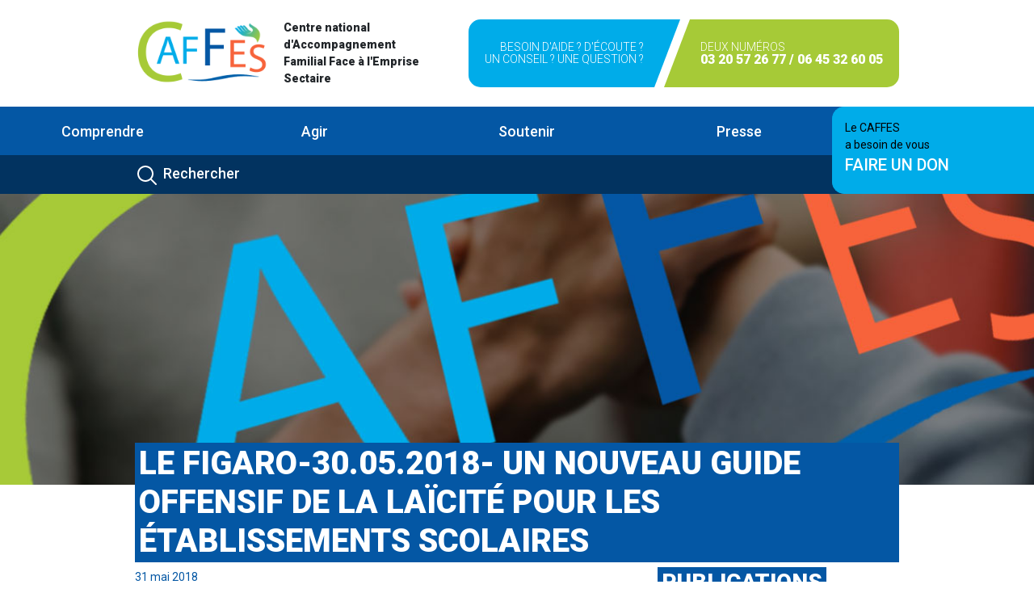

--- FILE ---
content_type: text/html; charset=UTF-8
request_url: https://caffes.fr/le-figaro-30-05-2018-un-nouveau-guide-offensif-de-la-laicite-pour-les-etablissements-scolaires/
body_size: 16945
content:
<!DOCTYPE html>
<html lang="en">
<head>
    <meta charset="utf-8">
    <meta content="IE=edge" http-equiv="X-UA-Compatible">
    <meta content="width=device-width, initial-scale=1" name="viewport">
    <meta content="la description ici" name="description"/>
    <meta content="Si & DEVAGA" name="author">
    <meta content="#ea4335" name="theme-color"/>
    <meta content="fr_FR" property="og:locale">
    <meta content="Le titre de chaque page - Caffes.fr" property="og:title"/>
    <meta content="page" property="og:type"/>
    <meta content="{{Request::url()}}" property="og:url"/>
    <meta content="description" property="og:description"/>
    <meta content="images/fb-post.jpg" property="og:image"/>
    <meta content="400" property="og:image:width"/>
    <meta content="400" property="og:image:height"/>
    <meta content="Caffes.fr" property="og:site_name"/>
    <link href="https://caffes.fr/wp-content/themes/caffes/assets/images/favicon/apple-touch-icon.png" rel="apple-touch-icon"
          sizes="180x180">
    <link href="https://caffes.fr/wp-content/themes/caffes/assets/images/favicon/favicon-32x32.png" rel="icon" sizes="32x32"
          type="image/png">
    <link href="https://caffes.fr/wp-content/themes/caffes/assets/images/favicon/favicon-16x16.png" rel="icon" sizes="16x16"
          type="image/png">
    <link href="https://caffes.fr/wp-content/themes/caffes/assets/images/favicon/site.webmanifest" rel="manifest">
    <link color="#5bbad5" href="https://caffes.fr/wp-content/themes/caffes/assets/images/favicon/safari-pinned-tab.svg"
          rel="mask-icon">
    <meta content="#da532c" name="msapplication-TileColor">
    <meta content="#ffffff" name="theme-color">
    <title>Home page - Caffes.fr</title>
    <script src="https://code.jquery.com/jquery-3.6.0.slim.min.js" integrity="sha256-u7e5khyithlIdTpu22PHhENmPcRdFiHRjhAuHcs05RI=" crossorigin="anonymous"></script>

    <!--This For Js and Css-->
        <!--Slick carousel-->
    <link rel="stylesheet" href="https://cdnjs.cloudflare.com/ajax/libs/slick-carousel/1.8.1/slick.min.css"
          integrity="sha512-yHknP1/AwR+yx26cB1y0cjvQUMvEa2PFzt1c9LlS4pRQ5NOTZFWbhBig+X9G9eYW/8m0/4OXNx8pxJ6z57x0dw=="
          crossorigin="anonymous" referrerpolicy="no-referrer"/>

    <!--Slick theme-->
    <link rel="stylesheet" href="https://cdnjs.cloudflare.com/ajax/libs/slick-carousel/1.8.1/slick-theme.css"
          integrity="sha512-6lLUdeQ5uheMFbWm3CP271l14RsX1xtx+J5x2yeIDkkiBpeVTNhTqijME7GgRKKi6hCqovwCoBTlRBEC20M8Mg=="
          crossorigin="anonymous" referrerpolicy="no-referrer"/>
    <!-- Manifest added by SuperPWA - Progressive Web Apps Plugin For WordPress -->
<link rel="manifest" href="/superpwa-manifest.json">
<link rel="prefetch" href="/superpwa-manifest.json">
<meta name="theme-color" content="#D5E0EB">
<!-- / SuperPWA.com -->
<title>Le Figaro-30.05.2018- Un nouveau guide offensif de la laïcité pour les établissements scolaires &#8211; Caffes</title>
<meta name='robots' content='max-image-preview:large' />
<link rel='dns-prefetch' href='//fonts.googleapis.com' />
<link rel="alternate" title="oEmbed (JSON)" type="application/json+oembed" href="https://caffes.fr/wp-json/oembed/1.0/embed?url=https%3A%2F%2Fcaffes.fr%2Fle-figaro-30-05-2018-un-nouveau-guide-offensif-de-la-laicite-pour-les-etablissements-scolaires%2F" />
<link rel="alternate" title="oEmbed (XML)" type="text/xml+oembed" href="https://caffes.fr/wp-json/oembed/1.0/embed?url=https%3A%2F%2Fcaffes.fr%2Fle-figaro-30-05-2018-un-nouveau-guide-offensif-de-la-laicite-pour-les-etablissements-scolaires%2F&#038;format=xml" />
<style id='wp-img-auto-sizes-contain-inline-css' type='text/css'>
img:is([sizes=auto i],[sizes^="auto," i]){contain-intrinsic-size:3000px 1500px}
/*# sourceURL=wp-img-auto-sizes-contain-inline-css */
</style>
<style id='wp-emoji-styles-inline-css' type='text/css'>

	img.wp-smiley, img.emoji {
		display: inline !important;
		border: none !important;
		box-shadow: none !important;
		height: 1em !important;
		width: 1em !important;
		margin: 0 0.07em !important;
		vertical-align: -0.1em !important;
		background: none !important;
		padding: 0 !important;
	}
/*# sourceURL=wp-emoji-styles-inline-css */
</style>
<style id='wp-block-library-inline-css' type='text/css'>
:root{--wp-block-synced-color:#7a00df;--wp-block-synced-color--rgb:122,0,223;--wp-bound-block-color:var(--wp-block-synced-color);--wp-editor-canvas-background:#ddd;--wp-admin-theme-color:#007cba;--wp-admin-theme-color--rgb:0,124,186;--wp-admin-theme-color-darker-10:#006ba1;--wp-admin-theme-color-darker-10--rgb:0,107,160.5;--wp-admin-theme-color-darker-20:#005a87;--wp-admin-theme-color-darker-20--rgb:0,90,135;--wp-admin-border-width-focus:2px}@media (min-resolution:192dpi){:root{--wp-admin-border-width-focus:1.5px}}.wp-element-button{cursor:pointer}:root .has-very-light-gray-background-color{background-color:#eee}:root .has-very-dark-gray-background-color{background-color:#313131}:root .has-very-light-gray-color{color:#eee}:root .has-very-dark-gray-color{color:#313131}:root .has-vivid-green-cyan-to-vivid-cyan-blue-gradient-background{background:linear-gradient(135deg,#00d084,#0693e3)}:root .has-purple-crush-gradient-background{background:linear-gradient(135deg,#34e2e4,#4721fb 50%,#ab1dfe)}:root .has-hazy-dawn-gradient-background{background:linear-gradient(135deg,#faaca8,#dad0ec)}:root .has-subdued-olive-gradient-background{background:linear-gradient(135deg,#fafae1,#67a671)}:root .has-atomic-cream-gradient-background{background:linear-gradient(135deg,#fdd79a,#004a59)}:root .has-nightshade-gradient-background{background:linear-gradient(135deg,#330968,#31cdcf)}:root .has-midnight-gradient-background{background:linear-gradient(135deg,#020381,#2874fc)}:root{--wp--preset--font-size--normal:16px;--wp--preset--font-size--huge:42px}.has-regular-font-size{font-size:1em}.has-larger-font-size{font-size:2.625em}.has-normal-font-size{font-size:var(--wp--preset--font-size--normal)}.has-huge-font-size{font-size:var(--wp--preset--font-size--huge)}.has-text-align-center{text-align:center}.has-text-align-left{text-align:left}.has-text-align-right{text-align:right}.has-fit-text{white-space:nowrap!important}#end-resizable-editor-section{display:none}.aligncenter{clear:both}.items-justified-left{justify-content:flex-start}.items-justified-center{justify-content:center}.items-justified-right{justify-content:flex-end}.items-justified-space-between{justify-content:space-between}.screen-reader-text{border:0;clip-path:inset(50%);height:1px;margin:-1px;overflow:hidden;padding:0;position:absolute;width:1px;word-wrap:normal!important}.screen-reader-text:focus{background-color:#ddd;clip-path:none;color:#444;display:block;font-size:1em;height:auto;left:5px;line-height:normal;padding:15px 23px 14px;text-decoration:none;top:5px;width:auto;z-index:100000}html :where(.has-border-color){border-style:solid}html :where([style*=border-top-color]){border-top-style:solid}html :where([style*=border-right-color]){border-right-style:solid}html :where([style*=border-bottom-color]){border-bottom-style:solid}html :where([style*=border-left-color]){border-left-style:solid}html :where([style*=border-width]){border-style:solid}html :where([style*=border-top-width]){border-top-style:solid}html :where([style*=border-right-width]){border-right-style:solid}html :where([style*=border-bottom-width]){border-bottom-style:solid}html :where([style*=border-left-width]){border-left-style:solid}html :where(img[class*=wp-image-]){height:auto;max-width:100%}:where(figure){margin:0 0 1em}html :where(.is-position-sticky){--wp-admin--admin-bar--position-offset:var(--wp-admin--admin-bar--height,0px)}@media screen and (max-width:600px){html :where(.is-position-sticky){--wp-admin--admin-bar--position-offset:0px}}

/*# sourceURL=wp-block-library-inline-css */
</style><style id='global-styles-inline-css' type='text/css'>
:root{--wp--preset--aspect-ratio--square: 1;--wp--preset--aspect-ratio--4-3: 4/3;--wp--preset--aspect-ratio--3-4: 3/4;--wp--preset--aspect-ratio--3-2: 3/2;--wp--preset--aspect-ratio--2-3: 2/3;--wp--preset--aspect-ratio--16-9: 16/9;--wp--preset--aspect-ratio--9-16: 9/16;--wp--preset--color--black: #000000;--wp--preset--color--cyan-bluish-gray: #abb8c3;--wp--preset--color--white: #ffffff;--wp--preset--color--pale-pink: #f78da7;--wp--preset--color--vivid-red: #cf2e2e;--wp--preset--color--luminous-vivid-orange: #ff6900;--wp--preset--color--luminous-vivid-amber: #fcb900;--wp--preset--color--light-green-cyan: #7bdcb5;--wp--preset--color--vivid-green-cyan: #00d084;--wp--preset--color--pale-cyan-blue: #8ed1fc;--wp--preset--color--vivid-cyan-blue: #0693e3;--wp--preset--color--vivid-purple: #9b51e0;--wp--preset--gradient--vivid-cyan-blue-to-vivid-purple: linear-gradient(135deg,rgb(6,147,227) 0%,rgb(155,81,224) 100%);--wp--preset--gradient--light-green-cyan-to-vivid-green-cyan: linear-gradient(135deg,rgb(122,220,180) 0%,rgb(0,208,130) 100%);--wp--preset--gradient--luminous-vivid-amber-to-luminous-vivid-orange: linear-gradient(135deg,rgb(252,185,0) 0%,rgb(255,105,0) 100%);--wp--preset--gradient--luminous-vivid-orange-to-vivid-red: linear-gradient(135deg,rgb(255,105,0) 0%,rgb(207,46,46) 100%);--wp--preset--gradient--very-light-gray-to-cyan-bluish-gray: linear-gradient(135deg,rgb(238,238,238) 0%,rgb(169,184,195) 100%);--wp--preset--gradient--cool-to-warm-spectrum: linear-gradient(135deg,rgb(74,234,220) 0%,rgb(151,120,209) 20%,rgb(207,42,186) 40%,rgb(238,44,130) 60%,rgb(251,105,98) 80%,rgb(254,248,76) 100%);--wp--preset--gradient--blush-light-purple: linear-gradient(135deg,rgb(255,206,236) 0%,rgb(152,150,240) 100%);--wp--preset--gradient--blush-bordeaux: linear-gradient(135deg,rgb(254,205,165) 0%,rgb(254,45,45) 50%,rgb(107,0,62) 100%);--wp--preset--gradient--luminous-dusk: linear-gradient(135deg,rgb(255,203,112) 0%,rgb(199,81,192) 50%,rgb(65,88,208) 100%);--wp--preset--gradient--pale-ocean: linear-gradient(135deg,rgb(255,245,203) 0%,rgb(182,227,212) 50%,rgb(51,167,181) 100%);--wp--preset--gradient--electric-grass: linear-gradient(135deg,rgb(202,248,128) 0%,rgb(113,206,126) 100%);--wp--preset--gradient--midnight: linear-gradient(135deg,rgb(2,3,129) 0%,rgb(40,116,252) 100%);--wp--preset--font-size--small: 13px;--wp--preset--font-size--medium: 20px;--wp--preset--font-size--large: 36px;--wp--preset--font-size--x-large: 42px;--wp--preset--spacing--20: 0.44rem;--wp--preset--spacing--30: 0.67rem;--wp--preset--spacing--40: 1rem;--wp--preset--spacing--50: 1.5rem;--wp--preset--spacing--60: 2.25rem;--wp--preset--spacing--70: 3.38rem;--wp--preset--spacing--80: 5.06rem;--wp--preset--shadow--natural: 6px 6px 9px rgba(0, 0, 0, 0.2);--wp--preset--shadow--deep: 12px 12px 50px rgba(0, 0, 0, 0.4);--wp--preset--shadow--sharp: 6px 6px 0px rgba(0, 0, 0, 0.2);--wp--preset--shadow--outlined: 6px 6px 0px -3px rgb(255, 255, 255), 6px 6px rgb(0, 0, 0);--wp--preset--shadow--crisp: 6px 6px 0px rgb(0, 0, 0);}:where(.is-layout-flex){gap: 0.5em;}:where(.is-layout-grid){gap: 0.5em;}body .is-layout-flex{display: flex;}.is-layout-flex{flex-wrap: wrap;align-items: center;}.is-layout-flex > :is(*, div){margin: 0;}body .is-layout-grid{display: grid;}.is-layout-grid > :is(*, div){margin: 0;}:where(.wp-block-columns.is-layout-flex){gap: 2em;}:where(.wp-block-columns.is-layout-grid){gap: 2em;}:where(.wp-block-post-template.is-layout-flex){gap: 1.25em;}:where(.wp-block-post-template.is-layout-grid){gap: 1.25em;}.has-black-color{color: var(--wp--preset--color--black) !important;}.has-cyan-bluish-gray-color{color: var(--wp--preset--color--cyan-bluish-gray) !important;}.has-white-color{color: var(--wp--preset--color--white) !important;}.has-pale-pink-color{color: var(--wp--preset--color--pale-pink) !important;}.has-vivid-red-color{color: var(--wp--preset--color--vivid-red) !important;}.has-luminous-vivid-orange-color{color: var(--wp--preset--color--luminous-vivid-orange) !important;}.has-luminous-vivid-amber-color{color: var(--wp--preset--color--luminous-vivid-amber) !important;}.has-light-green-cyan-color{color: var(--wp--preset--color--light-green-cyan) !important;}.has-vivid-green-cyan-color{color: var(--wp--preset--color--vivid-green-cyan) !important;}.has-pale-cyan-blue-color{color: var(--wp--preset--color--pale-cyan-blue) !important;}.has-vivid-cyan-blue-color{color: var(--wp--preset--color--vivid-cyan-blue) !important;}.has-vivid-purple-color{color: var(--wp--preset--color--vivid-purple) !important;}.has-black-background-color{background-color: var(--wp--preset--color--black) !important;}.has-cyan-bluish-gray-background-color{background-color: var(--wp--preset--color--cyan-bluish-gray) !important;}.has-white-background-color{background-color: var(--wp--preset--color--white) !important;}.has-pale-pink-background-color{background-color: var(--wp--preset--color--pale-pink) !important;}.has-vivid-red-background-color{background-color: var(--wp--preset--color--vivid-red) !important;}.has-luminous-vivid-orange-background-color{background-color: var(--wp--preset--color--luminous-vivid-orange) !important;}.has-luminous-vivid-amber-background-color{background-color: var(--wp--preset--color--luminous-vivid-amber) !important;}.has-light-green-cyan-background-color{background-color: var(--wp--preset--color--light-green-cyan) !important;}.has-vivid-green-cyan-background-color{background-color: var(--wp--preset--color--vivid-green-cyan) !important;}.has-pale-cyan-blue-background-color{background-color: var(--wp--preset--color--pale-cyan-blue) !important;}.has-vivid-cyan-blue-background-color{background-color: var(--wp--preset--color--vivid-cyan-blue) !important;}.has-vivid-purple-background-color{background-color: var(--wp--preset--color--vivid-purple) !important;}.has-black-border-color{border-color: var(--wp--preset--color--black) !important;}.has-cyan-bluish-gray-border-color{border-color: var(--wp--preset--color--cyan-bluish-gray) !important;}.has-white-border-color{border-color: var(--wp--preset--color--white) !important;}.has-pale-pink-border-color{border-color: var(--wp--preset--color--pale-pink) !important;}.has-vivid-red-border-color{border-color: var(--wp--preset--color--vivid-red) !important;}.has-luminous-vivid-orange-border-color{border-color: var(--wp--preset--color--luminous-vivid-orange) !important;}.has-luminous-vivid-amber-border-color{border-color: var(--wp--preset--color--luminous-vivid-amber) !important;}.has-light-green-cyan-border-color{border-color: var(--wp--preset--color--light-green-cyan) !important;}.has-vivid-green-cyan-border-color{border-color: var(--wp--preset--color--vivid-green-cyan) !important;}.has-pale-cyan-blue-border-color{border-color: var(--wp--preset--color--pale-cyan-blue) !important;}.has-vivid-cyan-blue-border-color{border-color: var(--wp--preset--color--vivid-cyan-blue) !important;}.has-vivid-purple-border-color{border-color: var(--wp--preset--color--vivid-purple) !important;}.has-vivid-cyan-blue-to-vivid-purple-gradient-background{background: var(--wp--preset--gradient--vivid-cyan-blue-to-vivid-purple) !important;}.has-light-green-cyan-to-vivid-green-cyan-gradient-background{background: var(--wp--preset--gradient--light-green-cyan-to-vivid-green-cyan) !important;}.has-luminous-vivid-amber-to-luminous-vivid-orange-gradient-background{background: var(--wp--preset--gradient--luminous-vivid-amber-to-luminous-vivid-orange) !important;}.has-luminous-vivid-orange-to-vivid-red-gradient-background{background: var(--wp--preset--gradient--luminous-vivid-orange-to-vivid-red) !important;}.has-very-light-gray-to-cyan-bluish-gray-gradient-background{background: var(--wp--preset--gradient--very-light-gray-to-cyan-bluish-gray) !important;}.has-cool-to-warm-spectrum-gradient-background{background: var(--wp--preset--gradient--cool-to-warm-spectrum) !important;}.has-blush-light-purple-gradient-background{background: var(--wp--preset--gradient--blush-light-purple) !important;}.has-blush-bordeaux-gradient-background{background: var(--wp--preset--gradient--blush-bordeaux) !important;}.has-luminous-dusk-gradient-background{background: var(--wp--preset--gradient--luminous-dusk) !important;}.has-pale-ocean-gradient-background{background: var(--wp--preset--gradient--pale-ocean) !important;}.has-electric-grass-gradient-background{background: var(--wp--preset--gradient--electric-grass) !important;}.has-midnight-gradient-background{background: var(--wp--preset--gradient--midnight) !important;}.has-small-font-size{font-size: var(--wp--preset--font-size--small) !important;}.has-medium-font-size{font-size: var(--wp--preset--font-size--medium) !important;}.has-large-font-size{font-size: var(--wp--preset--font-size--large) !important;}.has-x-large-font-size{font-size: var(--wp--preset--font-size--x-large) !important;}
/*# sourceURL=global-styles-inline-css */
</style>

<style id='classic-theme-styles-inline-css' type='text/css'>
/*! This file is auto-generated */
.wp-block-button__link{color:#fff;background-color:#32373c;border-radius:9999px;box-shadow:none;text-decoration:none;padding:calc(.667em + 2px) calc(1.333em + 2px);font-size:1.125em}.wp-block-file__button{background:#32373c;color:#fff;text-decoration:none}
/*# sourceURL=/wp-includes/css/classic-themes.min.css */
</style>
<link rel='stylesheet' id='contact-form-7-css' href='https://caffes.fr/wp-content/plugins/contact-form-7/includes/css/styles.css?ver=6.1.4' type='text/css' media='all' />
<link rel='stylesheet' id='events-manager-css' href='https://caffes.fr/wp-content/plugins/events-manager/includes/css/events-manager.min.css?ver=7.2.3.1' type='text/css' media='all' />
<link rel='stylesheet' id='hello-asso-css' href='https://caffes.fr/wp-content/plugins/helloasso/public/css/hello-asso-public.css?ver=1.1.4' type='text/css' media='all' />
<link rel='stylesheet' id='google-fonts-Roboto-css' href='https://fonts.googleapis.com/css2?family=Roboto:wght@300;400;500;900&#038;display=swap' type='text/css' media='all' />
<link rel='stylesheet' id='bootstrap-min-css' href='https://caffes.fr/wp-content/themes/caffes/assets/css/custom_bootstrap.css' type='text/css' media='all' />
<link rel='stylesheet' id='theme-css' href='https://caffes.fr/wp-content/themes/caffes/assets/css/main.css' type='text/css' media='all' />
<link rel='stylesheet' id='jquery-lazyloadxt-spinner-css-css' href='//caffes.fr/wp-content/plugins/a3-lazy-load/assets/css/jquery.lazyloadxt.spinner.css?ver=6.9' type='text/css' media='all' />
<script type="text/javascript" src="https://caffes.fr/wp-content/themes/caffes/assets/js/jquery-3.6.0.min.js" id="jquery_scripts-js"></script>
<script type="text/javascript" src="https://caffes.fr/wp-content/themes/caffes/assets/js/jquery.sticky.js" id="jquery_sticky_scripts-js"></script>
<script type="text/javascript" src="https://caffes.fr/wp-content/themes/caffes/assets/js/bootstrap.bundle.min.js" id="modernizr-js"></script>
<script type="text/javascript" src="https://caffes.fr/wp-content/themes/caffes/assets/node_modules/swup/dist/swup.min.js" id="swup-js"></script>
<script type="text/javascript" src="https://caffes.fr/wp-content/themes/caffes/assets/node_modules/@swup/scroll-plugin/dist/SwupScrollPlugin.min.js" id="SwupScrollPlugin-js"></script>
<script type="text/javascript" src="https://caffes.fr/wp-content/themes/caffes/assets/node_modules/@swup/overlay-theme/dist/SwupOverlayTheme.min.js" id="overlay_theme-js"></script>
<script type="text/javascript" src="https://caffes.fr/wp-content/themes/caffes/assets/js/lazysizes.min.js" id="lazy-sizes-js"></script>
<link rel="https://api.w.org/" href="https://caffes.fr/wp-json/" /><link rel="alternate" title="JSON" type="application/json" href="https://caffes.fr/wp-json/wp/v2/posts/3632" /><link rel="EditURI" type="application/rsd+xml" title="RSD" href="https://caffes.fr/xmlrpc.php?rsd" />
<meta name="generator" content="WordPress 6.9" />
<link rel="canonical" href="https://caffes.fr/le-figaro-30-05-2018-un-nouveau-guide-offensif-de-la-laicite-pour-les-etablissements-scolaires/" />
<link rel='shortlink' href='https://caffes.fr/?p=3632' />
<!-- Analytics by WP Statistics - https://wp-statistics.com -->
    <style>
        @media (min-width: 768px) {
            .animate {
                animation-duration: 0.3s;
                -webkit-animation-duration: 0.3s;
                animation-fill-mode: both;
                -webkit-animation-fill-mode: both;
            }
        }

        @keyframes slideIn {
            0% {
                transform: translateY(1rem);
                opacity: 0;
            }

            100% {
                transform: translateY(0rem);
                opacity: 1;
            }

            0% {
                transform: translateY(1rem);
                opacity: 0;
            }
        }

        @-webkit-keyframes slideIn {
            0% {
                -webkit-transform: transform;
                -webkit-opacity: 0;
            }

            100% {
                -webkit-transform: translateY(0);
                -webkit-opacity: 1;
            }

            0% {
                -webkit-transform: translateY(1rem);
                -webkit-opacity: 0;
            }
        }

        .slideIn {
            -webkit-animation-name: slideIn;
            animation-name: slideIn;
        }

    </style>


<link rel='stylesheet' id='mailpoet_public-css' href='https://caffes.fr/wp-content/plugins/mailpoet/assets/dist/css/mailpoet-public.b1f0906e.css?ver=6.9' type='text/css' media='all' />
</head>
<body>


<header>
    <div class="top-header my-4">
                                    <div class="container d-flex flex-column flex-md-row justify-content-between">
                    <div class="logo d-flex">
                        <a href="https://caffes.fr">
                            <img alt="logo caffes" class="me-md-3" height="80px"
                                 src="https://caffes.fr/wp-content/themes/caffes/assets/images/logo.png" width="auto">
                        </a>
                        <p class="fw-bold align-self-center mb-0">Centre national d'Accompagnement Familial Face à
                            l'Emprise Sectaire</p>
                    </div>
                    <div class="call-to-action d-flex align-items-stretch">

                        <div class='bg-blue-primary text-end action-skew-end col-skew-first d-flex'>
                            <div class="d-flex flex-column align-self-center">
                                                                    <span class="text-white fw-light text-uppercase">Besoin d'aide ? D'écoute ? <br />
Un conseil ? Une question ?</span>
                                
                            </div>
                        </div>

                        <div class='bg-green-primary text-start action-skew-start d-flex'>
                            <div class="d-flex flex-column align-self-center">
                                                                    <span class="text-white fw-light text-uppercase">Deux numéros</span>
                                                                <span class="text-white fw-bold fs-6 text-uppercase">
                                                                            03 20 57 26 77                                                                        /
                                                                            06 45 32 60 05                                                                    </span>
                            </div>
                        </div>

                    </div>
                </div>
                        </div>

    <div class="navigation-actions">
        <div class="navigation-menu bg-blue-secondary" id="sticker">
            <div class="">
                <nav class="navbar navbar-expand-lg  navbar-dark">
                    <div class="container-fluid justify-content-start">
                        <button aria-expanded="false" aria-label="Toggle navigation" class="navbar-toggler"
                                data-bs-target="#main_nav"
                                data-bs-toggle="collapse" type="button">
                            <span class="navbar-toggler-icon"></span>
                        </button>
                        <div class="text-white fw-500 d-block d-md-none">Menu</div>
                        <div class="collapse navbar-collapse" id="main_nav">
                                                            <ul class="navbar-nav">
                                                                            <li class="nav-item dropdown has-megamenu">
                                                                                                                                                <a class="nav-link dropdown-toggle" data-bs-toggle="dropdown"
                                                       href="#">

                                                        
                                                            Comprendre
                                                                                                            </a>
                                                    <div class="dropdown-menu megamenu pb-md-5 animate slideIn" role="menu">
                                                        <div class="container">
                                                                                                                            <div class="row">
                                                                                                                                            <div class="col-md-3">
                                                                                                                                                            <p class="fw-500 mb-2">
                                                                                    Le Caffes                                                                                </p>
                                                                                                                                                                                                                                        <div class="btn-group-vertical">
                                                                                                                                                                                                                                                                                                                                                                        <a class="mb-1"
                                                                                                   href="https://caffes.fr/01-comprendre-caffes-lassociation/">
                                                                                                                                                                                                            L'association                                                                                                                                                                                                    </a>
                                                                                                                                                                                                                                                                                                                                                                                                                                                                                                                                                            <a class="mb-1"
                                                                                                   href="https://caffes.fr/01-comprendre-caffes-mot-de-la-presidente/">
                                                                                                                                                                                                            Le mot de la présidente                                                                                                                                                                                                    </a>
                                                                                                                                                                                                                                                                                                                                                                                                                                                                                                                                                            <a class="mb-1"
                                                                                                   href="https://caffes.fr/01-comprendre-caffes-histoire/">
                                                                                                                                                                                                            Histoire                                                                                                                                                                                                    </a>
                                                                                                                                                                                                                                                                                                                                                                                                                                                                                                                                                            <a class="mb-1"
                                                                                                   href="https://caffes.fr/01-comprendre-caffes-rapports-annuels/">
                                                                                                                                                                                                            Rapport 2022                                                                                                                                                                                                    </a>
                                                                                                                                                                                                                                                                                                                                                                                                                                                                                                                                                                                                                                                                                                                        </div>
                                                                                                                                                    </div>
                                                                                                                                            <div class="col-md-3">
                                                                                                                                                            <p class="fw-500 mb-2">
                                                                                    L'emprise sectaire                                                                                </p>
                                                                                                                                                                                                                                        <div class="btn-group-vertical">
                                                                                                                                                                                                                                                                                                                                                                        <a class="mb-1"
                                                                                                   href="https://caffes.fr/01-comprendre-lemprise-suis-je-concernee/">
                                                                                                                                                                                                            Suis-je concerné.e                                                                                                                                                                                                    </a>
                                                                                                                                                                                                                                                                                                                                                                                                                                                                                                                                                            <a class="mb-1"
                                                                                                   href="https://caffes.fr/01-comprendre-lemprise-detecter/">
                                                                                                                                                                                                            Détecter                                                                                                                                                                                                    </a>
                                                                                                                                                                                                                                                                                                                                                                                                                                                                                                                                                            <a class="mb-1"
                                                                                                   href="https://caffes.fr/01-comprendre-02-lemprise-temoignages/">
                                                                                                                                                                                                            Témoignages                                                                                                                                                                                                    </a>
                                                                                                                                                                                                                                                                                                                                                        </div>
                                                                                                                                                    </div>
                                                                                                                                            <div class="col-md-3">
                                                                                                                                                            <p class="fw-500 mb-2">
                                                                                    Approfondir                                                                                </p>
                                                                                                                                                                                                                                        <div class="btn-group-vertical">
                                                                                                                                                                                                                                                                                                                                                                        <a class="mb-1"
                                                                                                   href="https://caffes.fr/01-comprendre-approfondir-bibliographie/">
                                                                                                                                                                                                            Bibliographie                                                                                                                                                                                                    </a>
                                                                                                                                                                                                                                                                                                                                                                                                                                                                                                                                                            <a class="mb-1"
                                                                                                   href="https://caffes.fr/01-comprendre-approfondir-mediatheque/">
                                                                                                                                                                                                            Médiathèque                                                                                                                                                                                                    </a>
                                                                                                                                                                                                                                                                                                                                                                                                                                                                                                                                                            <a class="mb-1"
                                                                                                   href="https://caffes.fr/01-comprendre-approfondir-espace-chercheur/">
                                                                                                                                                                                                            Espace chercheur                                                                                                                                                                                                    </a>
                                                                                                                                                                                                                                                                                                                                                        </div>
                                                                                                                                                    </div>
                                                                                                                                    </div>
                                                                                                                    </div>
                                                    </div>
                                                                                                                                    </li>

                                                                            <li class="nav-item dropdown has-megamenu">
                                                                                                                                                <a class="nav-link dropdown-toggle" data-bs-toggle="dropdown"
                                                       href="#">

                                                        
                                                            Agir
                                                                                                            </a>
                                                    <div class="dropdown-menu megamenu pb-md-5 animate slideIn" role="menu">
                                                        <div class="container">
                                                                                                                            <div class="row">
                                                                                                                                            <div class="col-md-3">
                                                                                                                                                            <p class="fw-500 mb-2">
                                                                                    Se faire aider                                                                                </p>
                                                                                                                                                                                                                                        <div class="btn-group-vertical">
                                                                                                                                                                                                                                                                                                                                                                        <a class="mb-1"
                                                                                                   href="https://caffes.fr/02-agir-se-faire-aider-parler-etre-ecoute/">
                                                                                                                                                                                                            Parler / être écouté.e                                                                                                                                                                                                    </a>
                                                                                                                                                                                                                                                                                                                                                                                                                                                                                                                                                            <a class="mb-1"
                                                                                                   href="https://caffes.fr/02-agir-se-faire-aider-etre-accompagne/">
                                                                                                                                                                                                            Aider un.e proche ou Etre accompagné.e                                                                                                                                                                                                    </a>
                                                                                                                                                                                                                                                                                                                                                                                                                                                                                                                                                            <a class="mb-1"
                                                                                                   href="https://caffes.fr/02-agir-se-faire-aider-groupes-de-parole/">
                                                                                                                                                                                                            Temps d'échanges                                                                                                                                                                                                    </a>
                                                                                                                                                                                                                                                                                                                                                        </div>
                                                                                                                                                    </div>
                                                                                                                                            <div class="col-md-3">
                                                                                                                                                            <p class="fw-500 mb-2">
                                                                                    Prévention                                                                                </p>
                                                                                                                                                                                                                                        <div class="btn-group-vertical">
                                                                                                                                                                                                                                                                                                                                                                        <a class="mb-1"
                                                                                                   href="https://caffes.fr/02-agir-conferences/">
                                                                                                                                                                                                            Conférences                                                                                                                                                                                                    </a>
                                                                                                                                                                                                                                                                                                                                                                                                                                                                                                                                                            <a class="mb-1"
                                                                                                   href="https://caffes.fr/02-agir-prevention-institutions-et-elus/">
                                                                                                                                                                                                            Institutions et élus                                                                                                                                                                                                    </a>
                                                                                                                                                                                                                                                                                                                                                                                                                                                                                                                                                            <a class="mb-1"
                                                                                                   href="https://caffes.fr/02-agir-prevention-scolaires-et-jeunes/">
                                                                                                                                                                                                            Scolaires et jeunes                                                                                                                                                                                                    </a>
                                                                                                                                                                                                                                                                                                                                                                                                                                                                                                                                                            <a class="mb-1"
                                                                                                   href="https://caffes.fr/02-agir-prevention-sensibilisation/">
                                                                                                                                                                                                            Sensibilisation                                                                                                                                                                                                    </a>
                                                                                                                                                                                                                                                                                                                                                        </div>
                                                                                                                                                    </div>
                                                                                                                                            <div class="col-md-3">
                                                                                                                                                            <p class="fw-500 mb-2">
                                                                                    Action                                                                                </p>
                                                                                                                                                                                                                                        <div class="btn-group-vertical">
                                                                                                                                                                                                                                                                                                                                                                        <a class="mb-1"
                                                                                                   href="https://caffes.fr/02-agir-action-temoigner/">
                                                                                                                                                                                                            Témoigner                                                                                                                                                                                                    </a>
                                                                                                                                                                                                                                                                                                                                                                                                                                                                                                                                                            <a class="mb-1"
                                                                                                   href="https://caffes.fr/02-agir-action-participer/">
                                                                                                                                                                                                            Participer                                                                                                                                                                                                    </a>
                                                                                                                                                                                                                                                                                                                                                                                                                                                                                                                                                            <a class="mb-1"
                                                                                                   href="https://caffes.fr/02-agir-action-aider/">
                                                                                                                                                                                                            Aider                                                                                                                                                                                                    </a>
                                                                                                                                                                                                                                                                                                                                                        </div>
                                                                                                                                                    </div>
                                                                                                                                    </div>
                                                                                                                    </div>
                                                    </div>
                                                                                                                                    </li>

                                                                            <li class="nav-item dropdown has-megamenu">
                                                                                                                                                <a class="nav-link dropdown-toggle" data-bs-toggle="dropdown"
                                                       href="#">

                                                        
                                                            Soutenir
                                                                                                            </a>
                                                    <div class="dropdown-menu megamenu pb-md-5 animate slideIn" role="menu">
                                                        <div class="container">
                                                                                                                            <div class="row">
                                                                                                                                            <div class="col-md-3">
                                                                                                                                                            <p class="fw-500 mb-2">
                                                                                    Rejoindre                                                                                </p>
                                                                                                                                                                                                                                        <div class="btn-group-vertical">
                                                                                                                                                                                                                                                                                                                                                                        <a class="mb-1"
                                                                                                   href="https://www.helloasso.com/associations/caffes-centre-national-d-accompagnement-familial-face-a-l-emprise-sectaire/adhesions/adhesion-2025-3"
                                                                                                   target="_blank">
                                                                                                                                                                                                            Adhérer au Caffes                                                                                                                                                                                                    </a>
                                                                                                                                                                                                                                                                                                                                                                                                                                                                                                                                                            <a class="mb-1"
                                                                                                   href="https://caffes.fr/03-soutenir-rejoindre-emplois-stages/">
                                                                                                                                                                                                            Accueillir des stagiaires                                                                                                                                                                                                    </a>
                                                                                                                                                                                                                                                                                                                                                        </div>
                                                                                                                                                    </div>
                                                                                                                                            <div class="col-md-3">
                                                                                                                                                            <p class="fw-500 mb-2">
                                                                                    Don et mécénat                                                                                </p>
                                                                                                                                                                                                                                        <div class="btn-group-vertical">
                                                                                                                                                                                                                                                                                                                                                                        <a class="mb-1"
                                                                                                   href="https://www.helloasso.com/associations/caffes-centre-national-d-accompagnement-familial-face-a-l-emprise-sectaire/adhesions/adhesion-2026"
                                                                                                   target="_blank">
                                                                                                                                                                                                            Dons privés                                                                                                                                                                                                    </a>
                                                                                                                                                                                                                                                                                                                                                        </div>
                                                                                                                                                    </div>
                                                                                                                                            <div class="col-md-3">
                                                                                                                                                            <p class="fw-500 mb-2">
                                                                                    Partenariats                                                                                </p>
                                                                                                                                                                                                                                        <div class="btn-group-vertical">
                                                                                                                                                                                                                                                                                                                                                                        <a class="mb-1"
                                                                                                   href="https://caffes.fr/03-soutenir-partenariat/">
                                                                                                                                                                                                            Institutionnels                                                                                                                                                                                                    </a>
                                                                                                                                                                                                                                                                                                                                                                                                                                                                                                                                                            <a class="mb-1"
                                                                                                   href="https://caffes.fr/03-soutenir-partenariat-associations/">
                                                                                                                                                                                                            Associations                                                                                                                                                                                                    </a>
                                                                                                                                                                                                                                                                                                                                                                                                                                                                                                                                                            <a class="mb-1"
                                                                                                   href="https://caffes.fr/03-soutenir-partenariat-universites-chercheurs/">
                                                                                                                                                                                                            Universités / Chercheurs                                                                                                                                                                                                    </a>
                                                                                                                                                                                                                                                                                                                                                        </div>
                                                                                                                                                    </div>
                                                                                                                                    </div>
                                                                                                                    </div>
                                                    </div>
                                                                                                                                    </li>

                                                                            <li class="nav-item dropdown has-megamenu">
                                                                                                                                                <a class="nav-link dropdown-toggle" data-bs-toggle="dropdown"
                                                       href="#">

                                                        
                                                            Presse
                                                                                                            </a>
                                                    <div class="dropdown-menu megamenu pb-md-5 animate slideIn" role="menu">
                                                        <div class="container">
                                                                                                                            <div class="row">
                                                                                                                                            <div class="col-md-3">
                                                                                                                                                            <p class="fw-500 mb-2">
                                                                                    Presse                                                                                </p>
                                                                                                                                                                                                                                        <div class="btn-group-vertical">
                                                                                                                                                                                                                                                                                                                                                                        <a class="mb-1"
                                                                                                   href="https://caffes.fr/02-agir-prevention-presse-et-journalistes/">
                                                                                                                                                                                                            Contact journalistes                                                                                                                                                                                                    </a>
                                                                                                                                                                                                                                                                                                                                                        </div>
                                                                                                                                                    </div>
                                                                                                                                    </div>
                                                                                                                    </div>
                                                    </div>
                                                                                                                                    </li>

                                                                    </ul>
                                                    </div> <!-- navbar-collapse.// -->
                    </div> <!-- container-fluid.// -->
                </nav>
            </div>
        </div>
        <div class="search bg-blue-tertiary py-2">
            <div class="container">
                <form action="/" method="get">
                    <input type="hidden" value="post" name="post_type" id="post_type"/>
                    <svg fill="#ffffff" height="30px" viewBox="0 0 30 30" width="30px"
                         xmlns="http://www.w3.org/2000/svg">
                        <path d="M 13 3 C 7.4889971 3 3 7.4889971 3 13 C 3 18.511003 7.4889971 23 13 23 C 15.396508 23 17.597385 22.148986 19.322266 20.736328 L 25.292969 26.707031 A 1.0001 1.0001 0 1 0 26.707031 25.292969 L 20.736328 19.322266 C 22.148986 17.597385 23 15.396508 23 13 C 23 7.4889971 18.511003 3 13 3 z M 13 5 C 17.430123 5 21 8.5698774 21 13 C 21 17.430123 17.430123 21 13 21 C 8.5698774 21 5 17.430123 5 13 C 5 8.5698774 8.5698774 5 13 5 z"/>
                    </svg>
                    <input placeholder="Rechercher" type="text" name="s" id="search"
                           value="">
                </form>
            </div>
        </div>
                                                                        <a class="don" target="_blank" href="https://www.helloasso.com/associations/caffes-centre-national-d-accompagnement-familial-face-a-l-emprise-sectaire/adhesions/adhesion-2026">
                        <div class="bg-blue-primary give-done d-flex d-sm-block justify-content-between align-items-center">
                                                            <p class="d-flex flex-sm-column">
                                    Le CAFFES<br />
a besoin de vous                                </p>
                            

                                                        <h4>
                                Faire un don                            </h4>
                            
                        </div>
                    </a>
                                        </div>

</header>
<div class="page-content" id="swup">

<section class="d-flex image-header-cover">
    <div class="image-page-top top-xl">
        <img alt="" class="img-fluid lazyload imgxl"
                            src="https://caffes.fr/wp-content/uploads/2022/09/Caffes-image-fond.jpg" srcset="https://caffes.fr/wp-content/uploads/2022/09/Caffes-image-fond.jpg 1200w, https://caffes.fr/wp-content/uploads/2022/09/Caffes-image-fond-300x169.jpg 300w, https://caffes.fr/wp-content/uploads/2022/09/Caffes-image-fond-1024x576.jpg 1024w, https://caffes.fr/wp-content/uploads/2022/09/Caffes-image-fond-768x432.jpg 768w" sizes="(max-width: 1920px) 100vw, 1920px"                    />
    </div>
    <div class="image-page-top top-p">
        <img alt="" class="img-fluid lazyload imgp"
                            src="https://caffes.fr/wp-content/uploads/2022/09/Caffes-image-fond-aspect-ratio-880-1180-1.jpg" srcset="https://caffes.fr/wp-content/uploads/2022/09/Caffes-image-fond-aspect-ratio-880-1180-1.jpg 504w, https://caffes.fr/wp-content/uploads/2022/09/Caffes-image-fond-aspect-ratio-880-1180-1-224x300.jpg 224w" sizes="(max-width: 1920px) 100vw, 1920px"                    />
    </div>
</section>
<div class="container">
    <h1 class="titre-header titre-bg-style-page">
        <p>
                            Le Figaro-30.05.2018- Un nouveau guide offensif de la laïcité pour les établissements scolaires                    </p>
    </h1>
</div><section class="section">
    <div class="container">
        <div class="row">
            <div class="col-lg-8">
                   <p class="text-blue-secondary fw-normal">31 mai 2018</p>
                   <p class="fig-content__chapo" data-fgtcs-crosslinks="Contextuel" data-fgtcs-articlelength="">Le document destiné aux chefs d&rsquo;établissement et aux enseignants insiste sur les certificats médicaux de complaisance, le port des signes religieux et l&rsquo;obligation d&rsquo;assiduité des élèves malgré les fêtes religieuses.</p>
<div class="fig-content__body" data-fgtcs-crosslinks="Contextuel" data-fgtcs-articlelength="" data-component="fig-content-body">
<p>Le ministère de l&rsquo;Éducation nationale va envoyer aux chefs d&rsquo;établissement et enseignants, ce mercredi 30 mai, un guide de conduite à tenir sur les questions de laïcité.</p>
</div>
<p>Pour lire la suite, cliquez ici :<a href="http://www.lefigaro.fr/actualite-france/2018/05/30/01016-20180530ARTFIG00045-un-nouveau-guide-offensif-de-la-laicite-pour-les-etablissements-scolaires.php"> http://www.lefigaro.fr/actualite-france/2018/05/30/01016-20180530ARTFIG00045-un-nouveau-guide-offensif-de-la-laicite-pour-les-etablissements-scolaires.php</a></p>
<!--                   <div class="d-flex pagination-post">-->
<!--                       <div class="text-start w-50">-->
<!--                           <p><< Article précédent</p>-->
<!--                           --><!--                       </div>-->
<!--                       <div class="text-end w-50">-->
<!--                           <p>Article suivant >></p>-->
<!--                           --><!--                       </div>-->
<!--                   </div>-->
<!--                -->
                   <div class="d-flex justify-content-between pagination-post mb-5">
                       <div class="text-start">
                           <a href="https://caffes.fr/la-voix-du-nord-11-05-2018-la-conference-lunaire-organisee-samedi-soir-par-les-raeliens/" rel="prev"><p><< Article précédent</p><span class="title-pagination">La Voix du Nord&#8211;11.05.2018&#8211;La conférence lunaire organisée samedi soir par les Raëliens&#8211;</span></a>                       </div>
                       <div class="text-end">
                           <a href="https://caffes.fr/vice-31-05-2018-mais-pourquoi-les-sectes-veulent-elles-nous-guerir/" rel="next"><p>Article suivant >></p><span class="title-pagination">Vice-31.05.2018-Mais pourquoi les sectes veulent-elles nous guérir?</span></a>                       </div>
                   </div>
            </div>
            <div class="col-lg-4 pt-4 pt-lg-0">
                <aside class="sidebar">
    <div class="">
        <h3 class="titre-bg-style">
            <p>Publications</p>
            <p>récentes</p>
        </h3>
        <div class="pb-2 mb-1">
                            <a href="https://caffes.fr/voeux-2026/" class="link-green-primary text-uppercase mb-0 d-block text-decoration-none"> 16 janvier 2026</a>
                <a href="https://caffes.fr/voeux-2026/" class="link-blue-primary font-weight-bold d-block pb-3 line-height-4">Vœux 2026</a>
                            <a href="https://caffes.fr/lexpress-15-01-2026-desinformation-en-sante-le-senat-ne-doit-pas-servir-de-tribune-a-la-promotion-de-pratiques-de-soin-alternatives/" class="link-green-primary text-uppercase mb-0 d-block text-decoration-none"> 15 janvier 2026</a>
                <a href="https://caffes.fr/lexpress-15-01-2026-desinformation-en-sante-le-senat-ne-doit-pas-servir-de-tribune-a-la-promotion-de-pratiques-de-soin-alternatives/" class="link-blue-primary font-weight-bold d-block pb-3 line-height-4">L'express-15/01/2026-Désinformation en santé : "Le Sénat ne doit pas servir de tribune à la promotion de pratiques de soin alternatives"</a>
                            <a href="https://caffes.fr/centre-presse-14-01-2026-derives-sectaires-en-avignon-25-apres-le-coup-de-filet-les-esseniens-de-montlaur-au-coeur-dune-nouvelle-enquete-judiciaire/" class="link-green-primary text-uppercase mb-0 d-block text-decoration-none"> 15 janvier 2026</a>
                <a href="https://caffes.fr/centre-presse-14-01-2026-derives-sectaires-en-avignon-25-apres-le-coup-de-filet-les-esseniens-de-montlaur-au-coeur-dune-nouvelle-enquete-judiciaire/" class="link-blue-primary font-weight-bold d-block pb-3 line-height-4">Centre presse-14/01/2026-Dérives sectaires en Avignon : 25 après le coup de filet, les Esséniens de Montlaur au cœur d'une nouvelle enquête judiciaire</a>
                            <a href="https://caffes.fr/zinfos974-com-14-01-2026-suspicion-de-mouvance-sectaire-a-la-possession-un-groupe-religieux-et-son-leader-dans-le-viseur-de-la-justice/" class="link-green-primary text-uppercase mb-0 d-block text-decoration-none"> 15 janvier 2026</a>
                <a href="https://caffes.fr/zinfos974-com-14-01-2026-suspicion-de-mouvance-sectaire-a-la-possession-un-groupe-religieux-et-son-leader-dans-le-viseur-de-la-justice/" class="link-blue-primary font-weight-bold d-block pb-3 line-height-4">Zinfos974.com-14/01/2026-Suspicion de mouvance sectaire à la Possession : un groupe religieux et son leader dans le viseur de la justice</a>
                            <a href="https://caffes.fr/franceinfo-13-01-2026-vaccins-cancers-alimentation-le-gouvernement-renforce-la-riposte-face-aux-infox-sante/" class="link-green-primary text-uppercase mb-0 d-block text-decoration-none"> 15 janvier 2026</a>
                <a href="https://caffes.fr/franceinfo-13-01-2026-vaccins-cancers-alimentation-le-gouvernement-renforce-la-riposte-face-aux-infox-sante/" class="link-blue-primary font-weight-bold d-block pb-3 line-height-4">Franceinfo-13/01/2026-Vaccins, cancers, alimentation : le gouvernement renforce la riposte face aux infox santé</a>
                            <a href="https://caffes.fr/fr-yna-co-kr-13-01-2026-seoul-le-premier-ministre-veut-des-mesures-pour-eradiquer-les-sectes-un-fleau-social/" class="link-green-primary text-uppercase mb-0 d-block text-decoration-none"> 15 janvier 2026</a>
                <a href="https://caffes.fr/fr-yna-co-kr-13-01-2026-seoul-le-premier-ministre-veut-des-mesures-pour-eradiquer-les-sectes-un-fleau-social/" class="link-blue-primary font-weight-bold d-block pb-3 line-height-4">fr.yna.co.kr/ 13/01/2026-Séoul : Le premier ministre veut des mesures pour éradiquer les sectes, un "fléau social"</a>
                            <a href="https://caffes.fr/france-3-ile-de-france-11-01-2026-derives-sectaires-selon-danciens-fideles-ils-te-lavent-le-cerveau/" class="link-green-primary text-uppercase mb-0 d-block text-decoration-none"> 14 janvier 2026</a>
                <a href="https://caffes.fr/france-3-ile-de-france-11-01-2026-derives-sectaires-selon-danciens-fideles-ils-te-lavent-le-cerveau/" class="link-blue-primary font-weight-bold d-block pb-3 line-height-4">France 3 Ile-de-France-11/01/2026-Dérives sectaires selon d'anciens fidèles  : "Ils te lavent le cerveau"</a>
                            <a href="https://caffes.fr/franceinfo-13-01-2026-masculinisme-matchs-tiktok-addictifs-proxenetisme-numerique-quelles-sont-les-nouvelles-derives-des-reseaux-sociaux-quun-rapport-propose-de-reguler/" class="link-green-primary text-uppercase mb-0 d-block text-decoration-none"> 14 janvier 2026</a>
                <a href="https://caffes.fr/franceinfo-13-01-2026-masculinisme-matchs-tiktok-addictifs-proxenetisme-numerique-quelles-sont-les-nouvelles-derives-des-reseaux-sociaux-quun-rapport-propose-de-reguler/" class="link-blue-primary font-weight-bold d-block pb-3 line-height-4">Franceinfo-13/01/2026-Masculinisme, "matchs" TikTok addictifs, proxénétisme numérique… Quelles sont les "nouvelles dérives" des réseaux sociaux qu'un rapport propose de réguler ?</a>
                    </div>
    </div>
    <div class="py-1 clearfix">
        <hr class="my-2">
    </div>
</aside>
            </div>
        </div>
    </div>
</section>

</div>


<section class="caffes-social-media my-4">
    <div class="container">
        <div class="row">
            <div class="col-md-4 socialmedia d-flex align-items-center">
                                                                                        <p class="fw-semibold align-self-center">Restons connectés</p>
                        
                                                                                                                        <a href="https://www.facebook.com/caffeslille2/" target="_blank">
                                                                                                                                                                                <svg class="align-self-center" viewBox="0 0 48 48"
                                                     xmlns="http://www.w3.org/2000/svg">
                                                    <path d="M24 4A20 20 0 1 0 24 44A20 20 0 1 0 24 4Z" fill="#3f51b5"/>
                                                    <path d="M29.368,24H26v12h-5V24h-3v-4h3v-2.41c0.002-3.508,1.459-5.59,5.592-5.59H30v4h-2.287 C26.104,16,26,16.6,26,17.723V20h4L29.368,24z"
                                                          fill="#fff"/>
                                                </svg>
                                                                                                                        </a>
                                                                                                                                <a href="https://twitter.com/ACaffes" target="_blank">
                                                                                                                                                                                <svg class="align-self-center" viewBox="0 0 48 48"
                                                     xmlns="http://www.w3.org/2000/svg">
                                                    <path d="M24 4A20 20 0 1 0 24 44A20 20 0 1 0 24 4Z" fill="#03a9f4"/>
                                                    <path d="M36,17.12c-0.882,0.391-1.999,0.758-3,0.88c1.018-0.604,2.633-1.862,3-3 c-0.951,0.559-2.671,1.156-3.793,1.372C31.311,15.422,30.033,15,28.617,15C25.897,15,24,17.305,24,20v2c-4,0-7.9-3.047-10.327-6 c-0.427,0.721-0.667,1.565-0.667,2.457c0,1.819,1.671,3.665,2.994,4.543c-0.807-0.025-2.335-0.641-3-1c0,0.016,0,0.036,0,0.057 c0,2.367,1.661,3.974,3.912,4.422C16.501,26.592,16,27,14.072,27c0.626,1.935,3.773,2.958,5.928,3c-1.686,1.307-4.692,2-7,2 c-0.399,0-0.615,0.022-1-0.023C14.178,33.357,17.22,34,20,34c9.057,0,14-6.918,14-13.37c0-0.212-0.007-0.922-0.018-1.13 C34.95,18.818,35.342,18.104,36,17.12"
                                                          fill="#fff"/>
                                                </svg>
                                                                                                                        </a>
                                                                                                                                <a href="https://www.linkedin.com/company/caffes-centre-national-d-accompagnement-familial-face-%C3%A0-l-emprise-sectaire/" target="_blank">
                                                                                                                                                                                <svg class="align-self-center" width="48px" height="48px" viewBox="0 0 48 48"
                                                     xmlns="http://www.w3.org/2000/svg">
                                                     <path d="M24 4A20 20 0 1 0 24 44A20 20 0 1 0 24 4Z" fill="#fff"/>
                                                     <path d="M40.894 40.904h-7.108v-11.138c0 -2.656 -0.054 -6.074 -3.704 -6.074 -3.706 0 -4.272 2.89 -4.272 5.878v11.334H18.702V18h6.828v3.122h0.092c0.954 -1.8 3.274 -3.7 6.74 -3.7 7.202 0 8.534 4.74 8.534 10.91v12.572zM10.674 14.866a4.12 4.12 0 0 1 -4.126 -4.13 4.128 4.128 0 1 1 4.126 4.13m3.564 26.038H7.11V18h7.128zM44.45 0H3.542C1.584 0 0 1.548 0 3.458v41.084C0 46.454 1.584 48 3.542 48h40.902C46.4 48 48 46.454 48 44.542V3.458C48 1.548 46.4 0 44.444 0z" fill="#03a9f4"/>
                                                </svg>
                                                                                                                        </a>
                                                                                                                                    </div>
            <div class="col-md-8 news-letter d-flex flex-column flex-md-row">
                                                                                        <p class="fw-semibold follow-us align-self-center">Suivez nos actions</p>
                                                                            <div class="input-group align-self-center mb-3">
                                  
  
  <div class="
    mailpoet_form_popup_overlay
      "></div>
  <div
    id="mailpoet_form_4"
    class="
      mailpoet_form
      mailpoet_form_shortcode
      mailpoet_form_position_
      mailpoet_form_animation_
    "
      >

    <style type="text/css">
     #mailpoet_form_4 .mailpoet_form {  }
#mailpoet_form_4 .mailpoet_column_with_background { padding: 10px; }
#mailpoet_form_4 .mailpoet_form_column:not(:first-child) { margin-left: 20px; }
#mailpoet_form_4 .mailpoet_paragraph { line-height: 20px; margin-bottom: 20px; }
#mailpoet_form_4 .mailpoet_segment_label, #mailpoet_form_4 .mailpoet_text_label, #mailpoet_form_4 .mailpoet_textarea_label, #mailpoet_form_4 .mailpoet_select_label, #mailpoet_form_4 .mailpoet_radio_label, #mailpoet_form_4 .mailpoet_checkbox_label, #mailpoet_form_4 .mailpoet_list_label, #mailpoet_form_4 .mailpoet_date_label { display: block; font-weight: normal; }
#mailpoet_form_4 .mailpoet_text, #mailpoet_form_4 .mailpoet_textarea, #mailpoet_form_4 .mailpoet_select, #mailpoet_form_4 .mailpoet_date_month, #mailpoet_form_4 .mailpoet_date_day, #mailpoet_form_4 .mailpoet_date_year, #mailpoet_form_4 .mailpoet_date { display: block; }
#mailpoet_form_4 .mailpoet_text, #mailpoet_form_4 .mailpoet_textarea { width: 200px; }
#mailpoet_form_4 .mailpoet_checkbox {  }
#mailpoet_form_4 .mailpoet_submit {  }
#mailpoet_form_4 .mailpoet_divider {  }
#mailpoet_form_4 .mailpoet_message {  }
#mailpoet_form_4 .mailpoet_form_loading { width: 30px; text-align: center; line-height: normal; }
#mailpoet_form_4 .mailpoet_form_loading > span { width: 5px; height: 5px; background-color: #5b5b5b; }#mailpoet_form_4{border-radius: 0px;text-align: left;}#mailpoet_form_4 form.mailpoet_form {padding: 20px;}#mailpoet_form_4{width: 100%;}#mailpoet_form_4 .mailpoet_message {margin: 0; padding: 0 20px;}#mailpoet_form_4 .mailpoet_paragraph.last {margin-bottom: 0} @media (max-width: 500px) {#mailpoet_form_4 {background-image: none;}} @media (min-width: 500px) {#mailpoet_form_4 .last .mailpoet_paragraph:last-child {margin-bottom: 0}}  @media (max-width: 500px) {#mailpoet_form_4 .mailpoet_form_column:last-child .mailpoet_paragraph:last-child {margin-bottom: 0}} 
    </style>

    <form
      target="_self"
      method="post"
      action="https://caffes.fr/wp-admin/admin-post.php?action=mailpoet_subscription_form"
      class="mailpoet_form mailpoet_form_form mailpoet_form_shortcode"
      novalidate
      data-delay=""
      data-exit-intent-enabled=""
      data-font-family=""
      data-cookie-expiration-time=""
    >
      <input type="hidden" name="data[form_id]" value="4" />
      <input type="hidden" name="token" value="4f1835ae58" />
      <input type="hidden" name="api_version" value="v1" />
      <input type="hidden" name="endpoint" value="subscribers" />
      <input type="hidden" name="mailpoet_method" value="subscribe" />

      <label class="mailpoet_hp_email_label" style="display: none !important;">Veuillez laisser ce champ vide<input type="email" name="data[email]"/></label><div class='mailpoet_form_columns_container'><div class="mailpoet_form_columns mailpoet_paragraph mailpoet_stack_on_mobile"><div class="mailpoet_form_column"><div class="mailpoet_paragraph "><input type="email" autocomplete="email" class="mailpoet_text" id="form_email_4" name="data[form_field_YTQ5MWNhMjM3YzNjX2VtYWls]" title="Votre adresse email" value="" style="width:100%;box-sizing:border-box;padding:5px;margin: 0 auto 0 0;" data-automation-id="form_email"  placeholder="Votre adresse email *" aria-label="Votre adresse email *" data-parsley-errors-container=".mailpoet_error_9i4x7" data-parsley-required="true" required aria-required="true" data-parsley-minlength="6" data-parsley-maxlength="150" data-parsley-type-message="Cette valeur doit être un e-mail valide." data-parsley-required-message="Ce champ est nécessaire."/><span class="mailpoet_error_9i4x7"></span></div>
</div>
<div class="mailpoet_form_column"><div class="mailpoet_paragraph "><input type="submit" class="mailpoet_submit" value="S&#039;inscrire" data-automation-id="subscribe-submit-button" style="width:100%;box-sizing:border-box;padding:5px;margin: 0 auto 0 0;border-color:transparent;" /><span class="mailpoet_form_loading"><span class="mailpoet_bounce1"></span><span class="mailpoet_bounce2"></span><span class="mailpoet_bounce3"></span></span></div>
</div>
</div></div>

      <div class="mailpoet_message">
        <p class="mailpoet_validate_success"
                style="display:none;"
                >Vérifiez votre boite de réception ou votre répertoire d’indésirables pour confirmer votre abonnement.
        </p>
        <p class="mailpoet_validate_error"
                style="display:none;"
                >        </p>
      </div>
    </form>

      </div>

  
                            </div>
                                                            

            </div>
        </div>
    </div>
</section>
<footer>
        <div class="container">
        <div class="row">
                                                <div class="col-md-4 footer-col">
                        <address>
                                                            <p>CAFFES</p>
                                                                                        <p>7 rue des jardins</p>
                                                                                                                <p>59000                                                                                                Lille</p>
                                                                                    <p>France</p>
                                                                                        <a href="+33 (0)3 20 57 26 77">+33 (0)3 20 57 26 77</a>
                                <br>
                                                                                        <a href="+33 (0)6 45 32 60 05">+33 (0)6 45 32 60 05</a>
                                <br>
                                                    </address>

                    </div>
                            
                            <div class="col-md-4 footer-col">
                    <p class="w-75">
                                                                                    Association d'intérêt général<br>
                                                                                                                Eligible au régime fiscal du mécénat rescrit DGFIP du 8 avril 2015<br>
                                                                                                                Agréée Éducation nationale<br>
                                                                                                                Agréée Jeunesse et Éducation Populaire<br>
                                                                        </p>
                </div>
            
                            <div class="col-md-4 footer-col">
                                                                        <ul class="list-unstyled">
                                                                                                            <li>
                                            <a href="https://caffes.fr/mentions-legales/">
                                                Mentions légales                                            </a>
                                        </li>
                                                                                                                                                <li>
                                            <a href="https://caffes.fr/00-news-letter/">
                                                News letter                                            </a>
                                        </li>
                                                                                                </ul>
                                                                                                                                                <p class="fw-bolder">Nous contacter</p>
                                                                                                    <a class="btn btn-green-primary btn-plus text-black" href="https://caffes.fr/contact/">
                                        Formulaire de contact                                    </a>
                                                                                                        
                </div>
            



        </div>
    </div>
    <div class="text-center mt-5 credit-design">
        <p>Web design et développement : <a href="https://agence.si" target="_blank">agence Si | Studio-irresistible -
                Paris</a> en collaboration avec l'agence <a href="https://devaga.com/" target="_blank">Devaga -
                Maroc</a></p>
    </div>
</footer>

<script type="speculationrules">
{"prefetch":[{"source":"document","where":{"and":[{"href_matches":"/*"},{"not":{"href_matches":["/wp-*.php","/wp-admin/*","/wp-content/uploads/*","/wp-content/*","/wp-content/plugins/*","/wp-content/themes/caffes/*","/*\\?(.+)"]}},{"not":{"selector_matches":"a[rel~=\"nofollow\"]"}},{"not":{"selector_matches":".no-prefetch, .no-prefetch a"}}]},"eagerness":"conservative"}]}
</script>
<script type="text/javascript" src="https://caffes.fr/wp-includes/js/dist/hooks.min.js?ver=dd5603f07f9220ed27f1" id="wp-hooks-js"></script>
<script type="text/javascript" src="https://caffes.fr/wp-includes/js/dist/i18n.min.js?ver=c26c3dc7bed366793375" id="wp-i18n-js"></script>
<script type="text/javascript" id="wp-i18n-js-after">
/* <![CDATA[ */
wp.i18n.setLocaleData( { 'text direction\u0004ltr': [ 'ltr' ] } );
//# sourceURL=wp-i18n-js-after
/* ]]> */
</script>
<script type="text/javascript" src="https://caffes.fr/wp-content/plugins/contact-form-7/includes/swv/js/index.js?ver=6.1.4" id="swv-js"></script>
<script type="text/javascript" id="contact-form-7-js-translations">
/* <![CDATA[ */
( function( domain, translations ) {
	var localeData = translations.locale_data[ domain ] || translations.locale_data.messages;
	localeData[""].domain = domain;
	wp.i18n.setLocaleData( localeData, domain );
} )( "contact-form-7", {"translation-revision-date":"2025-02-06 12:02:14+0000","generator":"GlotPress\/4.0.1","domain":"messages","locale_data":{"messages":{"":{"domain":"messages","plural-forms":"nplurals=2; plural=n > 1;","lang":"fr"},"This contact form is placed in the wrong place.":["Ce formulaire de contact est plac\u00e9 dans un mauvais endroit."],"Error:":["Erreur\u00a0:"]}},"comment":{"reference":"includes\/js\/index.js"}} );
//# sourceURL=contact-form-7-js-translations
/* ]]> */
</script>
<script type="text/javascript" id="contact-form-7-js-before">
/* <![CDATA[ */
var wpcf7 = {
    "api": {
        "root": "https:\/\/caffes.fr\/wp-json\/",
        "namespace": "contact-form-7\/v1"
    }
};
//# sourceURL=contact-form-7-js-before
/* ]]> */
</script>
<script type="text/javascript" src="https://caffes.fr/wp-content/plugins/contact-form-7/includes/js/index.js?ver=6.1.4" id="contact-form-7-js"></script>
<script type="text/javascript" id="superpwa-register-sw-js-extra">
/* <![CDATA[ */
var superpwa_sw = {"url":"/superpwa-sw.js?2.2.20","disable_addtohome":"0","enableOnDesktop":"","offline_message":"1"};
//# sourceURL=superpwa-register-sw-js-extra
/* ]]> */
</script>
<script type="text/javascript" src="https://caffes.fr/wp-content/plugins/super-progressive-web-apps/public/js/register-sw.js" id="superpwa-register-sw-js"></script>
<script type="text/javascript" id="wp-statistics-tracker-js-extra">
/* <![CDATA[ */
var WP_Statistics_Tracker_Object = {"requestUrl":"https://caffes.fr/wp-json/wp-statistics/v2","ajaxUrl":"https://caffes.fr/wp-admin/admin-ajax.php","hitParams":{"wp_statistics_hit":1,"source_type":"post","source_id":3632,"search_query":"","signature":"aaeadc1c8cc40519966bc18eb88ad393","endpoint":"hit"},"onlineParams":{"wp_statistics_hit":1,"source_type":"post","source_id":3632,"search_query":"","signature":"aaeadc1c8cc40519966bc18eb88ad393","endpoint":"online"},"option":{"userOnline":true,"consentLevel":"disabled","dntEnabled":false,"bypassAdBlockers":false,"isWpConsentApiActive":false,"trackAnonymously":false,"isPreview":false},"jsCheckTime":"60000","isLegacyEventLoaded":""};
//# sourceURL=wp-statistics-tracker-js-extra
/* ]]> */
</script>
<script type="text/javascript" src="https://caffes.fr/wp-content/plugins/wp-statistics/assets/js/tracker.js?ver=14.13.4" id="wp-statistics-tracker-js"></script>
<script id="wp-emoji-settings" type="application/json">
{"baseUrl":"https://s.w.org/images/core/emoji/17.0.2/72x72/","ext":".png","svgUrl":"https://s.w.org/images/core/emoji/17.0.2/svg/","svgExt":".svg","source":{"concatemoji":"https://caffes.fr/wp-includes/js/wp-emoji-release.min.js?ver=6.9"}}
</script>
<script type="module">
/* <![CDATA[ */
/*! This file is auto-generated */
const a=JSON.parse(document.getElementById("wp-emoji-settings").textContent),o=(window._wpemojiSettings=a,"wpEmojiSettingsSupports"),s=["flag","emoji"];function i(e){try{var t={supportTests:e,timestamp:(new Date).valueOf()};sessionStorage.setItem(o,JSON.stringify(t))}catch(e){}}function c(e,t,n){e.clearRect(0,0,e.canvas.width,e.canvas.height),e.fillText(t,0,0);t=new Uint32Array(e.getImageData(0,0,e.canvas.width,e.canvas.height).data);e.clearRect(0,0,e.canvas.width,e.canvas.height),e.fillText(n,0,0);const a=new Uint32Array(e.getImageData(0,0,e.canvas.width,e.canvas.height).data);return t.every((e,t)=>e===a[t])}function p(e,t){e.clearRect(0,0,e.canvas.width,e.canvas.height),e.fillText(t,0,0);var n=e.getImageData(16,16,1,1);for(let e=0;e<n.data.length;e++)if(0!==n.data[e])return!1;return!0}function u(e,t,n,a){switch(t){case"flag":return n(e,"\ud83c\udff3\ufe0f\u200d\u26a7\ufe0f","\ud83c\udff3\ufe0f\u200b\u26a7\ufe0f")?!1:!n(e,"\ud83c\udde8\ud83c\uddf6","\ud83c\udde8\u200b\ud83c\uddf6")&&!n(e,"\ud83c\udff4\udb40\udc67\udb40\udc62\udb40\udc65\udb40\udc6e\udb40\udc67\udb40\udc7f","\ud83c\udff4\u200b\udb40\udc67\u200b\udb40\udc62\u200b\udb40\udc65\u200b\udb40\udc6e\u200b\udb40\udc67\u200b\udb40\udc7f");case"emoji":return!a(e,"\ud83e\u1fac8")}return!1}function f(e,t,n,a){let r;const o=(r="undefined"!=typeof WorkerGlobalScope&&self instanceof WorkerGlobalScope?new OffscreenCanvas(300,150):document.createElement("canvas")).getContext("2d",{willReadFrequently:!0}),s=(o.textBaseline="top",o.font="600 32px Arial",{});return e.forEach(e=>{s[e]=t(o,e,n,a)}),s}function r(e){var t=document.createElement("script");t.src=e,t.defer=!0,document.head.appendChild(t)}a.supports={everything:!0,everythingExceptFlag:!0},new Promise(t=>{let n=function(){try{var e=JSON.parse(sessionStorage.getItem(o));if("object"==typeof e&&"number"==typeof e.timestamp&&(new Date).valueOf()<e.timestamp+604800&&"object"==typeof e.supportTests)return e.supportTests}catch(e){}return null}();if(!n){if("undefined"!=typeof Worker&&"undefined"!=typeof OffscreenCanvas&&"undefined"!=typeof URL&&URL.createObjectURL&&"undefined"!=typeof Blob)try{var e="postMessage("+f.toString()+"("+[JSON.stringify(s),u.toString(),c.toString(),p.toString()].join(",")+"));",a=new Blob([e],{type:"text/javascript"});const r=new Worker(URL.createObjectURL(a),{name:"wpTestEmojiSupports"});return void(r.onmessage=e=>{i(n=e.data),r.terminate(),t(n)})}catch(e){}i(n=f(s,u,c,p))}t(n)}).then(e=>{for(const n in e)a.supports[n]=e[n],a.supports.everything=a.supports.everything&&a.supports[n],"flag"!==n&&(a.supports.everythingExceptFlag=a.supports.everythingExceptFlag&&a.supports[n]);var t;a.supports.everythingExceptFlag=a.supports.everythingExceptFlag&&!a.supports.flag,a.supports.everything||((t=a.source||{}).concatemoji?r(t.concatemoji):t.wpemoji&&t.twemoji&&(r(t.twemoji),r(t.wpemoji)))});
//# sourceURL=https://caffes.fr/wp-includes/js/wp-emoji-loader.min.js
/* ]]> */
</script>

<script type="text/javascript">
    $(document).ready(function () {
        $("#sticker").sticky({topSpacing: 0, zIndex: 2022});
        if (window.innerWidth < 560) {
            $('#sticker').unstick();
        }
    });
    document.addEventListener("DOMContentLoaded", function () {
        /////// Prevent closing from click inside dropdown
        document.querySelectorAll('.dropdown-menu').forEach(function (element) {
            element.addEventListener('click', function (e) {
                e.stopPropagation();
            });
        })
    });
    // DOMContentLoaded  end

    /*  const options = {
          animationSelector: '[class*="transition-fade"]',
          animateHistoryBrowsing: true,
          plugins: [
              new SwupScrollPlugin({
                  animateScroll: false
              }),
              new SwupOverlayTheme({
                      color: '#A6CA37',
                      duration: 600,
                      direction: 'to-bottom',
                  }
              )
          ]
      };*/

    /*const swup = new Swup(options);*/

    /*    let scrollValues = {};

        swup.on('clickLink', () => {
            scrollValues[window.location.href] = window.scrollY;
        });

        swup.on('popState', () => {
            setTimeout(function () {
                window.scrollTo(0, scrollValues[window.location.href]);
            }, 100);
        });*/
</script>


<!-- script carousels page d'accueil -->

<!--isotope-->
<script src="https://unpkg.com/isotope-layout@3/dist/isotope.pkgd.min.js"></script>
<script src="https://unpkg.com/imagesloaded@5/imagesloaded.pkgd.min.js"></script>
<script type="text/javascript">
    // store filter for each group
    let filters = {};
    let filterValue;
    let qsRegex;

    $('.filters').on('click', '.button-filters', function (event) {
        var $button = $(event.currentTarget);
        // get group key
        var $buttonGroup = $button.parents('.button-group-filters');
        var filterGroup = $buttonGroup.attr('data-filter-group');
        // set filter for group
        filters[filterGroup] = $button.attr('data-filter');
        // combine filters
        filterValue = concatValues(filters);
        // set filter for Isotope
        $grid.isotope();
    });

    // use value of search field to filter
    var $quicksearch = $('.quicksearch').keyup(debounce(function () {
        qsRegex = new RegExp($quicksearch.val(), 'gi');
        $grid.isotope();
    }));

    // change is-checked class on buttons
    $('.button-group-filters').each(function (i, buttonGroup) {
        var $buttonGroup = $(buttonGroup);
        $buttonGroup.on('click', 'button', function (event) {
            $buttonGroup.find('.is-checked').removeClass('is-checked');
            var $button = $(event.currentTarget);
            $button.addClass('is-checked');
        });
    });

    // flatten object by concatting values
    function concatValues(obj) {
        var value = '';
        for (var prop in obj) {
            value += obj[prop];
        }
        return value;
    }

    // debounce so filtering doesn't happen every millisecond
    function debounce(fn, threshold) {
        var timeout;
        threshold = threshold || 100;
        return function debounced() {
            clearTimeout(timeout);
            var args = arguments;
            var _this = this;

            function delayed() {
                fn.apply(_this, args);
            }

            timeout = setTimeout(delayed, threshold);
        };
    }


    $('.filter-bout-open').on('click', function () {
        $('.filter-bout-open').toggleClass('filter-bout-close');
        $('.page-filters').toggleClass('page-filters-on');

    });


</script>


</body>

</html>

--- FILE ---
content_type: application/javascript
request_url: https://caffes.fr/wp-content/themes/caffes/assets/node_modules/swup/dist/swup.min.js
body_size: 5472
content:
(function e(t,n){if(typeof exports==="object"&&typeof module==="object")module.exports=n();else if(typeof define==="function"&&define.amd)define([],n);else if(typeof exports==="object")exports["Swup"]=n();else t["Swup"]=n()})(window,function(){return function(e){var t={};function n(r){if(t[r]){return t[r].exports}var i=t[r]={i:r,l:false,exports:{}};e[r].call(i.exports,i,i.exports,n);i.l=true;return i.exports}n.m=e;n.c=t;n.d=function(e,t,r){if(!n.o(e,t)){Object.defineProperty(e,t,{enumerable:true,get:r})}};n.r=function(e){if(typeof Symbol!=="undefined"&&Symbol.toStringTag){Object.defineProperty(e,Symbol.toStringTag,{value:"Module"})}Object.defineProperty(e,"__esModule",{value:true})};n.t=function(e,t){if(t&1)e=n(e);if(t&8)return e;if(t&4&&typeof e==="object"&&e&&e.__esModule)return e;var r=Object.create(null);n.r(r);Object.defineProperty(r,"default",{enumerable:true,value:e});if(t&2&&typeof e!="string")for(var i in e)n.d(r,i,function(t){return e[t]}.bind(null,i));return r};n.n=function(e){var t=e&&e.__esModule?function t(){return e["default"]}:function t(){return e};n.d(t,"a",t);return t};n.o=function(e,t){return Object.prototype.hasOwnProperty.call(e,t)};n.p="";return n(n.s=3)}([function(e,t,n){"use strict";Object.defineProperty(t,"__esModule",{value:true});t.cleanupAnimationClasses=t.Link=t.markSwupElements=t.normalizeUrl=t.getCurrentUrl=t.transitionProperty=t.transitionEnd=t.fetch=t.getDataFromHtml=t.createHistoryRecord=t.classify=undefined;var r=n(7);var i=S(r);var a=n(8);var o=S(a);var s=n(9);var u=S(s);var l=n(10);var c=S(l);var f=n(11);var d=S(f);var h=n(12);var p=S(h);var v=n(13);var g=S(v);var m=n(14);var y=S(m);var w=n(15);var b=S(w);var E=n(2);var P=S(E);var _=n(16);var k=S(_);function S(e){return e&&e.__esModule?e:{default:e}}var O=t.classify=i.default;var j=t.createHistoryRecord=o.default;var M=t.getDataFromHtml=u.default;var H=t.fetch=c.default;var L=t.transitionEnd=d.default;var C=t.transitionProperty=p.default;var A=t.getCurrentUrl=g.default;var T=t.normalizeUrl=y.default;var q=t.markSwupElements=b.default;var U=t.Link=P.default;var x=t.cleanupAnimationClasses=k.default},function(e,t,n){"use strict";Object.defineProperty(t,"__esModule",{value:true});var r=t.query=function e(t){var n=arguments.length>1&&arguments[1]!==undefined?arguments[1]:document;if(typeof t!=="string"){return t}return n.querySelector(t)};var i=t.queryAll=function e(t){var n=arguments.length>1&&arguments[1]!==undefined?arguments[1]:document;if(typeof t!=="string"){return t}return Array.prototype.slice.call(n.querySelectorAll(t))};var a=t.escapeCssIdentifier=function e(t){if(window.CSS&&window.CSS.escape){return CSS.escape(t)}else{return t}}},function(e,t,n){"use strict";Object.defineProperty(t,"__esModule",{value:true});var r=function(){function e(e,t){for(var n=0;n<t.length;n++){var r=t[n];r.enumerable=r.enumerable||false;r.configurable=true;if("value"in r)r.writable=true;Object.defineProperty(e,r.key,r)}}return function(t,n,r){if(n)e(t.prototype,n);if(r)e(t,r);return t}}();function i(e,t){if(!(e instanceof t)){throw new TypeError("Cannot call a class as a function")}}var a=function(){function e(t){i(this,e);if(t instanceof Element||t instanceof SVGElement){this.link=t}else{this.link=document.createElement("a");this.link.href=t}}r(e,[{key:"getPath",value:function e(){var t=this.link.pathname;if(t[0]!=="/"){t="/"+t}return t}},{key:"getAddress",value:function e(){var t=this.link.pathname+this.link.search;if(this.link.getAttribute("xlink:href")){t=this.link.getAttribute("xlink:href")}if(t[0]!=="/"){t="/"+t}return t}},{key:"getHash",value:function e(){return this.link.hash}}]);return e}();t.default=a},function(e,t,n){"use strict";var r=n(4);var i=a(r);function a(e){return e&&e.__esModule?e:{default:e}}e.exports=i.default},function(e,t,n){"use strict";Object.defineProperty(t,"__esModule",{value:true});var r=Object.assign||function(e){for(var t=1;t<arguments.length;t++){var n=arguments[t];for(var r in n){if(Object.prototype.hasOwnProperty.call(n,r)){e[r]=n[r]}}}return e};var i=function(){function e(e,t){for(var n=0;n<t.length;n++){var r=t[n];r.enumerable=r.enumerable||false;r.configurable=true;if("value"in r)r.writable=true;Object.defineProperty(e,r.key,r)}}return function(t,n,r){if(n)e(t.prototype,n);if(r)e(t,r);return t}}();var a=n(5);var o=L(a);var s=n(6);var u=L(s);var l=n(17);var c=L(l);var f=n(18);var d=L(f);var h=n(19);var p=L(h);var v=n(20);var g=L(v);var m=n(21);var y=L(m);var w=n(22);var b=L(w);var E=n(23);var P=L(E);var _=n(24);var k=L(_);var S=n(25);var O=L(S);var j=n(26);var M=n(1);var H=n(0);function L(e){return e&&e.__esModule?e:{default:e}}function C(e,t){if(!(e instanceof t)){throw new TypeError("Cannot call a class as a function")}}var A=function(){function e(t){C(this,e);var n={animateHistoryBrowsing:false,animationSelector:'[class*="transition-"]',linkSelector:'a[href^="'+window.location.origin+'"]:not([data-no-swup]), a[href^="/"]:not([data-no-swup]), a[href^="#"]:not([data-no-swup])',cache:true,containers:["#swup"],requestHeaders:{"X-Requested-With":"swup",Accept:"text/html, application/xhtml+xml"},plugins:[],skipPopStateHandling:function e(t){return!(t.state&&t.state.source==="swup")}};var i=r({},n,t);this._handlers={animationInDone:[],animationInStart:[],animationOutDone:[],animationOutStart:[],animationSkipped:[],clickLink:[],contentReplaced:[],disabled:[],enabled:[],openPageInNewTab:[],pageLoaded:[],pageRetrievedFromCache:[],pageView:[],popState:[],samePage:[],samePageWithHash:[],serverError:[],transitionStart:[],transitionEnd:[],willReplaceContent:[]};this.scrollToElement=null;this.preloadPromise=null;this.options=i;this.plugins=[];this.transition={};this.delegatedListeners={};this.boundPopStateHandler=this.popStateHandler.bind(this);this.cache=new u.default;this.cache.swup=this;this.loadPage=c.default;this.renderPage=d.default;this.triggerEvent=p.default;this.on=g.default;this.off=y.default;this.updateTransition=b.default;this.getAnimationPromises=k.default;this.getPageData=O.default;this.getAnchorElement=P.default;this.log=function(){};this.use=j.use;this.unuse=j.unuse;this.findPlugin=j.findPlugin;this.getCurrentUrl=H.getCurrentUrl;this.cleanupAnimationClasses=H.cleanupAnimationClasses;this.enable()}i(e,[{key:"enable",value:function e(){var t=this;if(typeof Promise==="undefined"){console.warn("Promise is not supported");return}this.delegatedListeners.click=(0,o.default)(document,this.options.linkSelector,"click",this.linkClickHandler.bind(this));window.addEventListener("popstate",this.boundPopStateHandler);if(this.options.cache){var n=(0,H.getDataFromHtml)(document.documentElement.outerHTML,this.options.containers);n.url=n.responseURL=(0,H.getCurrentUrl)();this.cache.cacheUrl(n)}(0,H.markSwupElements)(document.documentElement,this.options.containers);this.options.plugins.forEach(function(e){t.use(e)});window.history.replaceState(Object.assign({},window.history.state,{url:window.location.href,random:Math.random(),source:"swup"}),document.title,window.location.href);this.triggerEvent("enabled");document.documentElement.classList.add("swup-enabled");this.triggerEvent("pageView")}},{key:"destroy",value:function e(){var t=this;this.delegatedListeners.click.destroy();window.removeEventListener("popstate",this.boundPopStateHandler);this.cache.empty();this.options.plugins.forEach(function(e){t.unuse(e)});(0,M.queryAll)("[data-swup]").forEach(function(e){e.removeAttribute("data-swup")});this.off();this.triggerEvent("disabled");document.documentElement.classList.remove("swup-enabled")}},{key:"linkClickHandler",value:function e(t){if(!t.metaKey&&!t.ctrlKey&&!t.shiftKey&&!t.altKey){if(t.button===0){this.triggerEvent("clickLink",t);t.preventDefault();var n=new H.Link(t.delegateTarget);if(n.getAddress()==(0,H.getCurrentUrl)()||n.getAddress()==""){if(n.getHash()!=""){this.triggerEvent("samePageWithHash",t);var r=(0,P.default)(n.getHash());if(r!=null){history.replaceState({url:n.getAddress()+n.getHash(),random:Math.random(),source:"swup"},document.title,n.getAddress()+n.getHash())}else{console.warn("Element for offset not found ("+n.getHash()+")")}}else{this.triggerEvent("samePage",t)}}else{if(n.getHash()!=""){this.scrollToElement=n.getHash()}var i=t.delegateTarget.getAttribute("data-swup-transition");this.loadPage({url:n.getAddress(),customTransition:i},false)}}}else{this.triggerEvent("openPageInNewTab",t)}}},{key:"popStateHandler",value:function e(t){if(this.options.skipPopStateHandling(t))return;var n=new H.Link(t.state?t.state.url:window.location.pathname);if(n.getHash()!==""){this.scrollToElement=n.getHash()}else{t.preventDefault()}this.triggerEvent("popState",t);if(!this.options.animateHistoryBrowsing){document.documentElement.classList.remove("is-animating");(0,H.cleanupAnimationClasses)()}this.loadPage({url:n.getAddress()},t)}}]);return e}();t.default=A},function(e,t,n){"use strict";n.r(t);const r=new WeakMap;function i(e,t,n,i){var a,o;if(!e&&!r.has(t)){return false}const s=(a=r.get(t))!==null&&a!==void 0?a:new WeakMap;r.set(t,s);if(!e&&!r.has(t)){return false}const u=(o=s.get(n))!==null&&o!==void 0?o:new Set;s.set(n,u);const l=u.has(i);if(e){u.add(i)}else{u.delete(i)}return l&&e}function a(e){return typeof e.addEventListener==="function"}function o(e,t){let n=e.target;if(n instanceof Text){n=n.parentElement}if(n instanceof Element&&e.currentTarget instanceof Element){const r=n.closest(t);if(r&&e.currentTarget.contains(r)){return r}}}function s(e,t,n,r,u){if(typeof e==="string"){e=document.querySelectorAll(e)}if(!a(e)){const i=Array.prototype.map.call(e,e=>s(e,t,n,r,u));return{destroy(){for(const e of i){e.destroy()}}}}const l=e instanceof Document?e.documentElement:e;const c=Boolean(typeof u==="object"?u.capture:u);const f=e=>{const n=o(e,t);if(n){e.delegateTarget=n;r.call(l,e)}};if(typeof u==="object"){delete u.once}const d=JSON.stringify({selector:t,type:n,capture:c});const h=i(true,l,r,d);const p={destroy(){l.removeEventListener(n,f,u);i(false,l,r,d)}};if(!h){l.addEventListener(n,f,u)}return p}t["default"]=s},function(e,t,n){"use strict";Object.defineProperty(t,"__esModule",{value:true});t.Cache=undefined;var r=function(){function e(e,t){for(var n=0;n<t.length;n++){var r=t[n];r.enumerable=r.enumerable||false;r.configurable=true;if("value"in r)r.writable=true;Object.defineProperty(e,r.key,r)}}return function(t,n,r){if(n)e(t.prototype,n);if(r)e(t,r);return t}}();var i=n(0);function a(e,t){if(!(e instanceof t)){throw new TypeError("Cannot call a class as a function")}}var o=t.Cache=function(){function e(){a(this,e);this.pages={};this.last=null}r(e,[{key:"cacheUrl",value:function e(t){t.url=(0,i.normalizeUrl)(t.url);if(t.url in this.pages===false){this.pages[t.url]=t}this.last=this.pages[t.url];this.swup.log("Cache ("+Object.keys(this.pages).length+")",this.pages)}},{key:"getPage",value:function e(t){t=(0,i.normalizeUrl)(t);return this.pages[t]}},{key:"getCurrentPage",value:function e(){return this.getPage((0,i.getCurrentUrl)())}},{key:"exists",value:function e(t){t=(0,i.normalizeUrl)(t);return t in this.pages}},{key:"empty",value:function e(){this.pages={};this.last=null;this.swup.log("Cache cleared")}},{key:"remove",value:function e(t){delete this.pages[t]}}]);return e}();t.default=o},function(e,t,n){"use strict";Object.defineProperty(t,"__esModule",{value:true});var r=function e(t){var n=t.toString().toLowerCase().replace(/\s+/g,"-").replace(/\//g,"-").replace(/[^\w\-]+/g,"").replace(/\-\-+/g,"-").replace(/^-+/,"").replace(/-+$/,"");if(n[0]==="/")n=n.splice(1);if(n==="")n="homepage";return n};t.default=r},function(e,t,n){"use strict";Object.defineProperty(t,"__esModule",{value:true});var r=function e(t){window.history.pushState({url:t||window.location.href.split(window.location.hostname)[1],random:Math.random(),source:"swup"},document.getElementsByTagName("title")[0].innerText,t||window.location.href.split(window.location.hostname)[1])};t.default=r},function(e,t,n){"use strict";Object.defineProperty(t,"__esModule",{value:true});var r=n(1);var i=function e(t,n){var i=document.createElement("html");i.innerHTML=t;var a=[];n.forEach(function(e){if((0,r.query)(e,i)==null){console.error("Container "+e+" not found on page.");return null}else{if((0,r.queryAll)(e).length!==(0,r.queryAll)(e,i).length){console.warn("Mismatched number of containers found on new page.")}(0,r.queryAll)(e).forEach(function(t,n){(0,r.queryAll)(e,i)[n].setAttribute("data-swup",a.length);a.push((0,r.queryAll)(e,i)[n].outerHTML)})}});var o={title:i.querySelector("title").innerText,pageClass:i.querySelector("body").className,originalContent:t,blocks:a};i.innerHTML="";i=null;return o};t.default=i},function(e,t,n){"use strict";Object.defineProperty(t,"__esModule",{value:true});var r=Object.assign||function(e){for(var t=1;t<arguments.length;t++){var n=arguments[t];for(var r in n){if(Object.prototype.hasOwnProperty.call(n,r)){e[r]=n[r]}}}return e};var i=function e(t){var n=arguments.length>1&&arguments[1]!==undefined?arguments[1]:false;var i={url:window.location.pathname+window.location.search,method:"GET",data:null,headers:{}};var a=r({},i,t);var o=new XMLHttpRequest;o.onreadystatechange=function(){if(o.readyState===4){if(o.status!==500){n(o)}else{n(o)}}};o.open(a.method,a.url,true);Object.keys(a.headers).forEach(function(e){o.setRequestHeader(e,a.headers[e])});o.send(a.data);return o};t.default=i},function(e,t,n){"use strict";Object.defineProperty(t,"__esModule",{value:true});var r=function e(){if(window.ontransitionend===undefined&&window.onwebkittransitionend!==undefined){return"webkitTransitionEnd"}else{return"transitionend"}};t.default=r},function(e,t,n){"use strict";Object.defineProperty(t,"__esModule",{value:true});var r=function e(){if(window.ontransitionend===undefined&&window.onwebkittransitionend!==undefined){return"WebkitTransition"}else{return"transition"}};t.default=r},function(e,t,n){"use strict";Object.defineProperty(t,"__esModule",{value:true});var r=function e(){return window.location.pathname+window.location.search};t.default=r},function(e,t,n){"use strict";Object.defineProperty(t,"__esModule",{value:true});var r=n(2);var i=a(r);function a(e){return e&&e.__esModule?e:{default:e}}var o=function e(t){return new i.default(t).getAddress()};t.default=o},function(e,t,n){"use strict";Object.defineProperty(t,"__esModule",{value:true});var r=n(1);var i=function e(t,n){var i=0;n.forEach(function(e){if((0,r.query)(e,t)==null){console.error("Container "+e+" not found on page.")}else{(0,r.queryAll)(e).forEach(function(n,a){(0,r.queryAll)(e,t)[a].setAttribute("data-swup",i);i++})}})};t.default=i},function(e,t,n){"use strict";Object.defineProperty(t,"__esModule",{value:true});var r=function e(){document.documentElement.className.split(" ").forEach(function(e){if(new RegExp("^to-").test(e)||e==="is-changing"||e==="is-rendering"||e==="is-popstate"){document.documentElement.classList.remove(e)}})};t.default=r},function(e,t,n){"use strict";Object.defineProperty(t,"__esModule",{value:true});var r=Object.assign||function(e){for(var t=1;t<arguments.length;t++){var n=arguments[t];for(var r in n){if(Object.prototype.hasOwnProperty.call(n,r)){e[r]=n[r]}}}return e};var i=n(0);var a=function e(t,n){var a=this;var o=[],s=void 0;var u=function e(){a.triggerEvent("animationOutStart");document.documentElement.classList.add("is-changing");document.documentElement.classList.add("is-leaving");document.documentElement.classList.add("is-animating");if(n){document.documentElement.classList.add("is-popstate")}document.documentElement.classList.add("to-"+(0,i.classify)(t.url));o=a.getAnimationPromises("out");Promise.all(o).then(function(){a.triggerEvent("animationOutDone")});if(!n){var r=void 0;if(a.scrollToElement!=null){r=t.url+a.scrollToElement}else{r=t.url}(0,i.createHistoryRecord)(r)}};this.triggerEvent("transitionStart",n);if(t.customTransition!=null){this.updateTransition(window.location.pathname,t.url,t.customTransition);document.documentElement.classList.add("to-"+(0,i.classify)(t.customTransition))}else{this.updateTransition(window.location.pathname,t.url)}if(!n||this.options.animateHistoryBrowsing){u()}else{this.triggerEvent("animationSkipped")}if(this.cache.exists(t.url)){s=new Promise(function(e){e()});this.triggerEvent("pageRetrievedFromCache")}else{if(!this.preloadPromise||this.preloadPromise.route!=t.url){s=new Promise(function(e,n){(0,i.fetch)(r({},t,{headers:a.options.requestHeaders}),function(r){if(r.status===500){a.triggerEvent("serverError");n(t.url);return}else{var i=a.getPageData(r);if(i!=null){i.url=t.url}else{n(t.url);return}a.cache.cacheUrl(i);a.triggerEvent("pageLoaded")}e()})})}else{s=this.preloadPromise}}Promise.all(o.concat([s])).then(function(){a.renderPage(a.cache.getPage(t.url),n);a.preloadPromise=null}).catch(function(e){a.options.skipPopStateHandling=function(){window.location=e;return true};window.history.go(-1)})};t.default=a},function(e,t,n){"use strict";Object.defineProperty(t,"__esModule",{value:true});var r=Object.assign||function(e){for(var t=1;t<arguments.length;t++){var n=arguments[t];for(var r in n){if(Object.prototype.hasOwnProperty.call(n,r)){e[r]=n[r]}}}return e};var i=n(0);var a=function e(t,n){var a=this;document.documentElement.classList.remove("is-leaving");var o=this.getCurrentUrl()===t.url;if(!o)return;var s=new i.Link(t.responseURL).getPath();if(window.location.pathname!==s){window.history.replaceState({url:s,random:Math.random(),source:"swup"},document.title,s);this.cache.cacheUrl(r({},t,{url:s}))}if(!n||this.options.animateHistoryBrowsing){document.documentElement.classList.add("is-rendering")}this.triggerEvent("willReplaceContent",n);for(var u=0;u<t.blocks.length;u++){document.body.querySelector('[data-swup="'+u+'"]').outerHTML=t.blocks[u]}document.title=t.title;this.triggerEvent("contentReplaced",n);this.triggerEvent("pageView",n);if(!this.options.cache){this.cache.empty()}setTimeout(function(){if(!n||a.options.animateHistoryBrowsing){a.triggerEvent("animationInStart");document.documentElement.classList.remove("is-animating")}},10);if(!n||this.options.animateHistoryBrowsing){var l=this.getAnimationPromises("in");Promise.all(l).then(function(){a.triggerEvent("animationInDone");a.triggerEvent("transitionEnd",n);a.cleanupAnimationClasses()})}else{this.triggerEvent("transitionEnd",n)}this.scrollToElement=null};t.default=a},function(e,t,n){"use strict";Object.defineProperty(t,"__esModule",{value:true});var r=function e(t,n){this._handlers[t].forEach(function(e){try{e(n)}catch(e){console.error(e)}});var r=new CustomEvent("swup:"+t,{detail:t});document.dispatchEvent(r)};t.default=r},function(e,t,n){"use strict";Object.defineProperty(t,"__esModule",{value:true});var r=function e(t,n){if(this._handlers[t]){this._handlers[t].push(n)}else{console.warn("Unsupported event "+t+".")}};t.default=r},function(e,t,n){"use strict";Object.defineProperty(t,"__esModule",{value:true});var r=function e(t,n){var r=this;if(t!=null){if(n!=null){if(this._handlers[t]&&this._handlers[t].filter(function(e){return e===n}).length){var i=this._handlers[t].filter(function(e){return e===n})[0];var a=this._handlers[t].indexOf(i);if(a>-1){this._handlers[t].splice(a,1)}}else{console.warn("Handler for event '"+t+"' no found.")}}else{this._handlers[t]=[]}}else{Object.keys(this._handlers).forEach(function(e){r._handlers[e]=[]})}};t.default=r},function(e,t,n){"use strict";Object.defineProperty(t,"__esModule",{value:true});var r=function e(t,n,r){this.transition={from:t,to:n,custom:r}};t.default=r},function(e,t,n){"use strict";Object.defineProperty(t,"__esModule",{value:true});var r=n(1);var i=function e(t){if(!t){return null}if(t.charAt(0)==="#"){t=t.substring(1)}t=decodeURIComponent(t);t=(0,r.escapeCssIdentifier)(t);return(0,r.query)("#"+t)||(0,r.query)("a[name='"+t+"']")};t.default=i},function(e,t,n){"use strict";Object.defineProperty(t,"__esModule",{value:true});var r=n(1);var i=n(0);var a=function e(){var t=this;var n=[];var a=(0,r.queryAll)(this.options.animationSelector,document.body);if(!a.length){console.error("No animated elements found by selector "+this.options.animationSelector);return[Promise.resolve()]}a.forEach(function(e){var r=window.getComputedStyle(e)[(0,i.transitionProperty)()+"Duration"];if(!r||r=="0s"){console.error("No CSS transition duration defined for element of selector "+t.options.animationSelector);n.push(Promise.resolve());return}var a=new Promise(function(t){e.addEventListener((0,i.transitionEnd)(),function(n){if(e==n.target){t()}})});n.push(a)});return n};t.default=a},function(e,t,n){"use strict";Object.defineProperty(t,"__esModule",{value:true});var r=n(0);var i=function e(t){var n=t.responseText;var i=(0,r.getDataFromHtml)(n,this.options.containers);if(i){i.responseURL=t.responseURL?t.responseURL:window.location.href}else{console.warn("Received page is invalid.");return null}return i};t.default=i},function(e,t,n){"use strict";Object.defineProperty(t,"__esModule",{value:true});var r=t.use=function e(t){if(!t.isSwupPlugin){console.warn("Not swup plugin instance "+t+".");return}this.plugins.push(t);t.swup=this;if(typeof t._beforeMount==="function"){t._beforeMount()}t.mount();return this.plugins};var i=t.unuse=function e(t){var n=void 0;if(typeof t==="string"){n=this.plugins.find(function(e){return t===e.name})}else{n=t}if(!n){console.warn("No such plugin.");return}n.unmount();if(typeof n._afterUnmount==="function"){n._afterUnmount()}var r=this.plugins.indexOf(n);this.plugins.splice(r,1);return this.plugins};var a=t.findPlugin=function e(t){return this.plugins.find(function(e){return t===e.name})}}])});